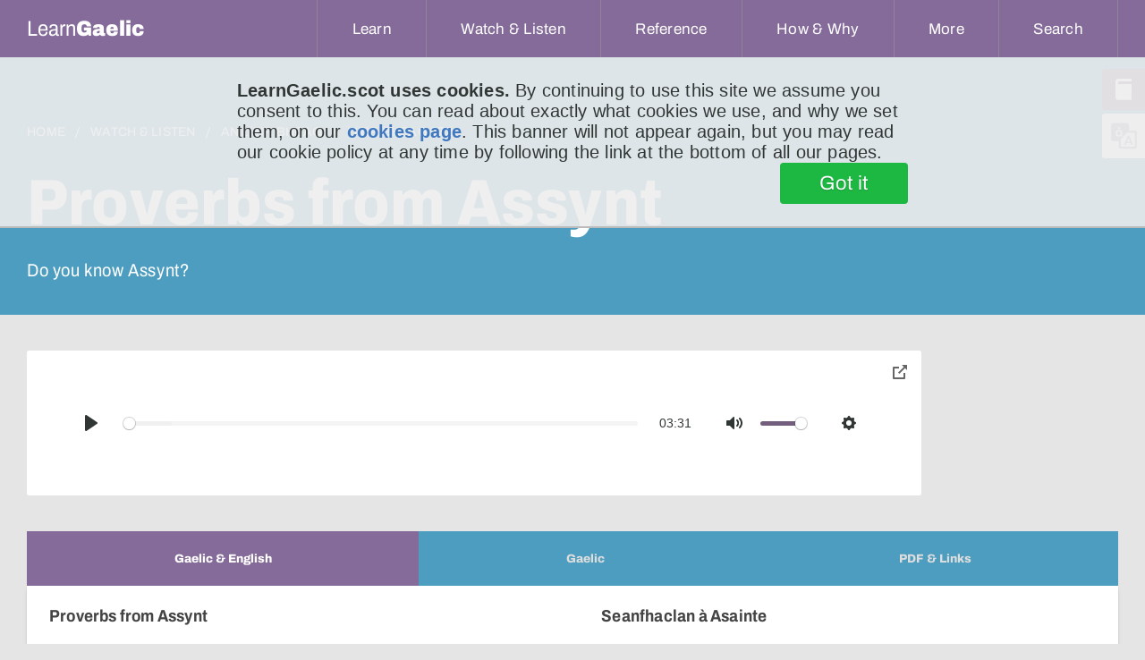

--- FILE ---
content_type: text/javascript
request_url: https://learngaelic.scot/js/polyfill.min.js
body_size: 14131
content:
/* Disable minification (remove `.min` from URL path) for more info */

(function(undefined) {function ArrayCreate(r){if(1/r==-Infinity&&(r=0),r>Math.pow(2,32)-1)throw new RangeError("Invalid array length");var n=[];return n.length=r,n}function Call(t,l){var n=arguments.length>2?arguments[2]:[];if(!1===IsCallable(t))throw new TypeError(Object.prototype.toString.call(t)+"is not a function.");return t.apply(l,n)}function Get(n,t){return n[t]}function HasProperty(n,r){return r in n}function IsArray(r){return"[object Array]"===Object.prototype.toString.call(r)}function IsCallable(n){return"function"==typeof n}function RequireObjectCoercible(e){if(null===e||e===undefined)throw TypeError();return e}function ToBoolean(o){return Boolean(o)}function ToInteger(n){var i=Number(n);return isNaN(i)?0:1/i===Infinity||1/i==-Infinity||i===Infinity||i===-Infinity?i:(i<0?-1:1)*Math.floor(Math.abs(i))}function ToLength(n){var t=ToInteger(n);return t<=0?0:Math.min(t,Math.pow(2,53)-1)}function ToObject(e){if(null===e||e===undefined)throw TypeError();return Object(e)}function GetV(t,e){return ToObject(t)[e]}function GetMethod(e,n){var r=GetV(e,n);if(null===r||r===undefined)return undefined;if(!1===IsCallable(r))throw new TypeError("Method not callable: "+n);return r}function Type(e){switch(typeof e){case"undefined":return"undefined";case"boolean":return"boolean";case"number":return"number";case"string":return"string";case"symbol":return"symbol";default:return null===e?"null":"Symbol"in this&&e instanceof this.Symbol?"symbol":"object"}}function GetPrototypeFromConstructor(t,o){var r=Get(t,"prototype");return"object"!==Type(r)&&(r=o),r}function IsConstructor(t){return"object"===Type(t)&&("function"==typeof t&&!!t.prototype)}function IsRegExp(e){if("object"!==Type(e))return!1;var t="Symbol"in this&&"match"in this.Symbol?Get(e,this.Symbol.match):undefined;if(t!==undefined)return ToBoolean(t);try{var n=e.lastIndex;return e.lastIndex=0,RegExp.prototype.exec.call(e),!0}catch(r){}finally{e.lastIndex=n}return!1}function OrdinaryToPrimitive(r,t){if("string"===t)var e=["toString","valueOf"];else e=["valueOf","toString"];for(var i=0;i<e.length;++i){var n=e[i],a=Get(r,n);if(IsCallable(a)){var o=Call(a,r);if("object"!==Type(o))return o}}throw new TypeError("Cannot convert to primitive.")}function ToPrimitive(e){var t=arguments.length>1?arguments[1]:undefined;if("object"===Type(e)){if(arguments.length<2)var i="default";else t===String?i="string":t===Number&&(i="number");var r="function"==typeof this.Symbol&&"symbol"==typeof this.Symbol.toPrimitive?GetMethod(e,this.Symbol.toPrimitive):undefined;if(r!==undefined){var n=Call(r,e,[i]);if("object"!==Type(n))return n;throw new TypeError("Cannot convert exotic object to primitive.")}return"default"===i&&(i="number"),OrdinaryToPrimitive(e,i)}return e}function ToString(t){switch(Type(t)){case"symbol":throw new TypeError("Cannot convert a Symbol value to a string");case"object":return ToString(ToPrimitive(t,"string"));default:return String(t)}}if (!("atob"in this
)) {!function(){function e(e){this.message=e}var t="undefined"!=typeof exports?exports:"undefined"!=typeof self?self:$.global,r="ABCDEFGHIJKLMNOPQRSTUVWXYZabcdefghijklmnopqrstuvwxyz0123456789+/=";e.prototype=new Error,e.prototype.name="InvalidCharacterError",t.btoa||(t.btoa=function(t){for(var o,n,a=String(t),i=0,f=r,c="";a.charAt(0|i)||(f="=",i%1);c+=f.charAt(63&o>>8-i%1*8)){if((n=a.charCodeAt(i+=.75))>255)throw new e("'btoa' failed: The string to be encoded contains characters outside of the Latin1 range.");o=o<<8|n}return c}),t.atob||(t.atob=function(t){var o=String(t).replace(/[=]+$/,"");if(o.length%4==1)throw new e("'atob' failed: The string to be decoded is not correctly encoded.");for(var n,a,i=0,f=0,c="";a=o.charAt(f++);~a&&(n=i%4?64*n+a:a,i++%4)?c+=String.fromCharCode(255&n>>(-2*i&6)):0)a=r.indexOf(a);return c})}();}if (!("document"in this
)) {"undefined"==typeof WorkerGlobalScope&&"function"!=typeof importScripts&&(this.HTMLDocument?this.Document=this.HTMLDocument:(this.Document=this.HTMLDocument=document.constructor=new Function("return function Document() {}")(),this.Document.prototype=document));}if (!("DocumentFragment"in this&&this.DocumentFragment===document.createDocumentFragment().constructor
)) {this.DocumentFragment=document.createDocumentFragment().constructor;}if (!("Element"in this&&"HTMLElement"in this
)) {!function(){function e(){return a--||clearTimeout(t),!(!document.body||document.body.prototype||!/(complete|interactive)/.test(document.readyState))&&(m(document,!0),t&&document.body.prototype&&clearTimeout(t),!!document.body.prototype)}if(window.Element&&!window.HTMLElement)return void(window.HTMLElement=window.Element);window.Element=window.HTMLElement=new Function("return function Element() {}")();var t,n=document.appendChild(document.createElement("body")),o=n.appendChild(document.createElement("iframe")),r=o.contentWindow.document,c=Element.prototype=r.appendChild(r.createElement("*")),d={},m=function(e,t){var n,o,r,c=e.childNodes||[],u=-1;if(1===e.nodeType&&e.constructor!==Element){e.constructor=Element;for(n in d)o=d[n],e[n]=o}for(;r=t&&c[++u];)m(r,t);return e},u=document.getElementsByTagName("*"),i=document.createElement,a=100;c.attachEvent("onpropertychange",function(e){for(var t,n=e.propertyName,o=!d.hasOwnProperty(n),r=c[n],m=d[n],i=-1;t=u[++i];)1===t.nodeType&&(o||t[n]===m)&&(t[n]=r);d[n]=r}),c.constructor=Element,c.hasAttribute||(c.hasAttribute=function l(e){return null!==this.getAttribute(e)}),e()||(document.onreadystatechange=e,t=setInterval(e,25)),document.createElement=function p(e){var t=i(String(e).toLowerCase());return m(t)},document.removeChild(n)}();}var _mutation=function(){function e(e){return"function"==typeof Node?e instanceof Node:e&&"object"==typeof e&&e.nodeName&&e.nodeType>=1&&e.nodeType<=12}return function n(t){if(1===t.length)return e(t[0])?t[0]:document.createTextNode(t[0]+"");for(var o=document.createDocumentFragment(),r=0;r<t.length;r++)o.appendChild(e(t[r])?t[r]:document.createTextNode(t[r]+""));return o}}();if (!("DocumentFragment"in this&&"append"in DocumentFragment.prototype
)) {DocumentFragment.prototype.append=function t(){this.appendChild(_mutation(arguments))};}if (!("defineProperty"in Object&&function(){try{var e={}
return Object.defineProperty(e,"test",{value:42}),!0}catch(t){return!1}}()
)) {!function(e){var t=Object.prototype.hasOwnProperty("__defineGetter__"),r="A property cannot both have accessors and be writable or have a value";Object.defineProperty=function n(o,i,c){if(e&&(o===window||o===document||o===Element.prototype||o instanceof Element))return e(o,i,c);if(null===o||!(o instanceof Object||"object"==typeof o))throw new TypeError("Object.defineProperty called on non-object");if(!(c instanceof Object))throw new TypeError("Property description must be an object");var a=String(i),f="value"in c||"writable"in c,p="get"in c&&typeof c.get,s="set"in c&&typeof c.set;if(p){if("function"!==p)throw new TypeError("Getter must be a function");if(!t)throw new TypeError("Getters & setters cannot be defined on this javascript engine");if(f)throw new TypeError(r);Object.__defineGetter__.call(o,a,c.get)}else o[a]=c.value;if(s){if("function"!==s)throw new TypeError("Setter must be a function");if(!t)throw new TypeError("Getters & setters cannot be defined on this javascript engine");if(f)throw new TypeError(r);Object.__defineSetter__.call(o,a,c.set)}return"value"in c&&(o[a]=c.value),o}}(Object.defineProperty);}function CreateDataProperty(e,r,t){var a={value:t,writable:!0,enumerable:!0,configurable:!0};try{return Object.defineProperty(e,r,a),!0}catch(n){return!1}}function CreateDataPropertyOrThrow(t,r,o){var e=CreateDataProperty(t,r,o);if(!e)throw new TypeError("Cannot assign value `"+Object.prototype.toString.call(o)+"` to property `"+Object.prototype.toString.call(r)+"` on object `"+Object.prototype.toString.call(t)+"`");return e}function CreateMethodProperty(e,r,t){var a={value:t,writable:!0,enumerable:!1,configurable:!0};Object.defineProperty(e,r,a)}if (!("isArray"in Array
)) {CreateMethodProperty(Array,"isArray",function r(e){return IsArray(e)});}if (!("forEach"in Array.prototype
)) {CreateMethodProperty(Array.prototype,"forEach",function r(t){var e=ToObject(this),n=e instanceof String?e.split(""):e,o=ToLength(Get(e,"length"));if(!1===IsCallable(t))throw new TypeError(t+" is not a function");for(var a=arguments.length>1?arguments[1]:undefined,i=0;i<o;){var f=ToString(i);if(HasProperty(n,f)){var l=Get(n,f);Call(t,a,[l,i,e])}i+=1}return undefined});}if (!("bind"in Function.prototype
)) {CreateMethodProperty(Function.prototype,"bind",function t(n){var r=Array,o=Object,e=r.prototype,l=function g(){},p=e.slice,a=e.concat,i=e.push,c=Math.max,u=this;if(!IsCallable(u))throw new TypeError("Function.prototype.bind called on incompatible "+u);for(var y,h=p.call(arguments,1),s=function(){if(this instanceof y){var t=u.apply(this,a.call(h,p.call(arguments)));return o(t)===t?t:this}return u.apply(n,a.call(h,p.call(arguments)))},f=c(0,u.length-h.length),b=[],d=0;d<f;d++)i.call(b,"$"+d);return y=Function("binder","return function ("+b.join(",")+"){ return binder.apply(this, arguments); }")(s),u.prototype&&(l.prototype=u.prototype,y.prototype=new l,l.prototype=null),y});}if (!("trunc"in Math
)) {CreateMethodProperty(Math,"trunc",function t(r){return r<0?Math.ceil(r):Math.floor(r)});}if (!("isNaN"in Number
)) {!function(){var e=this;CreateMethodProperty(Number,"isNaN",function r(t){return"number"===Type(t)&&!!e.isNaN(t)})}();}if (!("freeze"in Object
)) {CreateMethodProperty(Object,"freeze",function e(r){return r});}if (!("getOwnPropertyDescriptor"in Object&&"function"==typeof Object.getOwnPropertyDescriptor&&function(){try{var t={}
return t.test=0,0===Object.getOwnPropertyDescriptor(t,"test").value}catch(e){return!1}}()
)) {!function(){function e(e){try{return e.sentinel=0,0===Object.getOwnPropertyDescriptor(e,"sentinel").value}catch(t){}}var t,r,o,n=Function.prototype.call,c=Object.prototype,i=n.bind(c.hasOwnProperty);if((o=i(c,"__defineGetter__"))&&(t=n.bind(c.__lookupGetter__),r=n.bind(c.__lookupSetter__)),Object.defineProperty){var p=e({});if(!("undefined"==typeof document||e(document.createElement("div")))||!p)var _=Object.getOwnPropertyDescriptor}if(!Object.getOwnPropertyDescriptor||_){CreateMethodProperty(Object,"getOwnPropertyDescriptor",function a(e,n){if("object"!=typeof e&&"function"!=typeof e||null===e)throw new TypeError("Object.getOwnPropertyDescriptor called on a non-object: "+e);if(_)try{return _.call(Object,e,n)}catch(l){}if(i(e,n)){var p={enumerable:!0,configurable:!0};if(o){var a=e.__proto__;e.__proto__=c;var f=t(e,n),u=r(e,n);if(e.__proto__=a,f||u)return f&&(p.get=f),u&&(p.set=u),p}return p.value=e[n],p.writable=!0,p}})}}();}if (!("getOwnPropertyNames"in Object
)) {var toString={}.toString,split="".split;CreateMethodProperty(Object,"getOwnPropertyNames",function t(e){var r,o=[],n=["length","name","arguments","caller","prototype","observe","unobserve"];if(void 0===e||null===e)throw new TypeError("Cannot convert undefined or null to object");e="[object String]"==toString.call(e)?split.call(e,""):Object(e);for(r in e)Object.prototype.hasOwnProperty.call(e,r)&&o.push(r);for(var l=0,a=n.length;l<a;l++)n[l]in e&&o.push(n[l]);return o});}if (!("getPrototypeOf"in Object
)) {CreateMethodProperty(Object,"getPrototypeOf",function t(o){if(o!==Object(o))throw new TypeError("Object.getPrototypeOf called on non-object");var e=o.__proto__;return e||null===e?e:"function"==typeof o.constructor&&o instanceof o.constructor?o.constructor.prototype:o instanceof Object?Object.prototype:null});}if (!("keys"in Object&&function(){return 2===Object.keys(arguments).length}(1,2)&&function(){try{return Object.keys(""),!0}catch(t){return!1}}()
)) {CreateMethodProperty(Object,"keys",function(){"use strict";function t(t){var e=r.call(t),n="[object Arguments]"===e;return n||(n="[object Array]"!==e&&null!==t&&"object"==typeof t&&"number"==typeof t.length&&t.length>=0&&"[object Function]"===r.call(t.callee)),n}var e=Object.prototype.hasOwnProperty,r=Object.prototype.toString,n=Object.prototype.propertyIsEnumerable,o=!n.call({toString:null},"toString"),l=n.call(function(){},"prototype"),c=["toString","toLocaleString","valueOf","hasOwnProperty","isPrototypeOf","propertyIsEnumerable","constructor"],i=function(t){var e=t.constructor;return e&&e.prototype===t},u={$console:!0,$external:!0,$frame:!0,$frameElement:!0,$frames:!0,$innerHeight:!0,$innerWidth:!0,$outerHeight:!0,$outerWidth:!0,$pageXOffset:!0,$pageYOffset:!0,$parent:!0,$scrollLeft:!0,$scrollTop:!0,$scrollX:!0,$scrollY:!0,$self:!0,$webkitIndexedDB:!0,$webkitStorageInfo:!0,$window:!0},a=function(){if("undefined"==typeof window)return!1;for(var t in window)try{if(!u["$"+t]&&e.call(window,t)&&null!==window[t]&&"object"==typeof window[t])try{i(window[t])}catch(r){return!0}}catch(r){return!0}return!1}(),f=function(t){if("undefined"==typeof window||!a)return i(t);try{return i(t)}catch(e){return!1}};return function p(n){var i="[object Function]"===r.call(n),u=t(n),a="[object String]"===r.call(n),p=[];if(n===undefined||null===n)throw new TypeError("Cannot convert undefined or null to object");var s=l&&i;if(a&&n.length>0&&!e.call(n,0))for(var y=0;y<n.length;++y)p.push(String(y));if(u&&n.length>0)for(var g=0;g<n.length;++g)p.push(String(g));else for(var h in n)s&&"prototype"===h||!e.call(n,h)||p.push(String(h));if(o)for(var w=f(n),d=0;d<c.length;++d)w&&"constructor"===c[d]||!e.call(n,c[d])||p.push(c[d]);return p}}());}if (!("assign"in Object
)) {CreateMethodProperty(Object,"assign",function e(r,t){var n=ToObject(r);if(1===arguments.length)return n;var a,o,c,l,p=Array.prototype.slice.call(arguments,1);for(a=0;a<p.length;a++){var b=p[a];for(b===undefined||null===b?c=[]:(l=ToObject(b),c=Object.keys(l)),o=0;o<c.length;o++){var i,u=c[o];try{var y=Object.getOwnPropertyDescriptor(l,u);i=y!==undefined&&!0===y.enumerable}catch(O){i=Object.prototype.propertyIsEnumerable.call(l,u)}if(i){var f=Get(l,u);n[u]=f}}}return n});}if (!("defineProperties"in Object
)) {CreateMethodProperty(Object,"defineProperties",function e(r,t){if("object"!==Type(r))throw new TypeError("Object.defineProperties called on non-object");for(var o=ToObject(t),n=Object.keys(o),c=[],i=0;i<n.length;i++){var b=n[i],f=Object.getOwnPropertyDescriptor(o,b);if(f!==undefined&&f.enumerable){var p=Get(o,b),a=p;c.push([b,a])}}for(var i=0;i<c.length;i++){var j=c[i][0],a=c[i][1];Object.defineProperty(r,j,a)}return r});}if (!("create"in Object
)) {CreateMethodProperty(Object,"create",function e(t,r){if("object"!==Type(t)&&"null"!==Type(t))throw new TypeError("Object prototype may only be an Object or null");var o=new Function("e","function Object() {}Object.prototype=e;return new Object")(t);return o.constructor.prototype=t,1 in arguments?Object.defineProperties(o,r):o});}function OrdinaryCreateFromConstructor(r,e){var t=arguments[2]||{},o=GetPrototypeFromConstructor(r,e),a=Object.create(o);for(var n in t)Object.prototype.hasOwnProperty.call(t,n)&&Object.defineProperty(a,n,{configurable:!0,enumerable:!1,writable:!0,value:t[n]});return a}function Construct(r){var t=arguments.length>2?arguments[2]:r,o=arguments.length>1?arguments[1]:[];if(!IsConstructor(r))throw new TypeError("F must be a constructor.");if(!IsConstructor(t))throw new TypeError("newTarget must be a constructor.");if(t===r)return new(Function.prototype.bind.apply(r,[null].concat(o)));var n=OrdinaryCreateFromConstructor(t,Object.prototype);return Call(r,n,o)}function ArraySpeciesCreate(r,e){if(1/e==-Infinity&&(e=0),!1===IsArray(r))return ArrayCreate(e);var t=Get(r,"constructor");if("object"===Type(t)&&null===(t="Symbol"in this&&"species"in this.Symbol?Get(t,this.Symbol.species):undefined)&&(t=undefined),t===undefined)return ArrayCreate(e);if(!IsConstructor(t))throw new TypeError("C must be a constructor");return Construct(t,[e])}if (!("filter"in Array.prototype
)) {CreateMethodProperty(Array.prototype,"filter",function r(e){var t=ToObject(this),o=ToLength(Get(t,"length"));if(!1===IsCallable(e))throw new TypeError(e+" is not a function");for(var a=arguments.length>1?arguments[1]:undefined,n=ArraySpeciesCreate(t,0),i=0,l=0;i<o;){var f=ToString(i);if(HasProperty(t,f)){var h=Get(t,f);ToBoolean(Call(e,a,[h,i,t]))&&(CreateDataPropertyOrThrow(n,ToString(l),h),l+=1)}i+=1}return n});}if (!("map"in Array.prototype
)) {CreateMethodProperty(Array.prototype,"map",function r(e){var t=ToObject(this),a=ToLength(Get(t,"length"));if(!1===IsCallable(e))throw new TypeError(e+" is not a function");for(var o=arguments.length>1?arguments[1]:undefined,n=ArraySpeciesCreate(t,a),i=0;i<a;){var p=ToString(i);if(HasProperty(t,p)){var h=Get(t,p),l=Call(e,o,[h,i,t]);CreateDataPropertyOrThrow(n,p,l)}i+=1}return n});}!function(){if(!Object.setPrototypeOf){var t,e,o=Object.getOwnPropertyNames,r=Object.getOwnPropertyDescriptor,n=Object.create,c=Object.defineProperty,_=Object.getPrototypeOf,f=Object.prototype,p=function(t,e){return o(e).forEach(function(o){c(t,o,r(e,o))}),t},O=function i(t,e){return p(n(e),t)};try{t=r(f,"__proto__").set,t.call({},null),e=function a(e,o){return t.call(e,o),e}}catch(u){t={__proto__:null},t instanceof Object?e=O:(t.__proto__=f,e=t instanceof Object?function o(t,e){return t.__proto__=e,t}:function r(t,e){return _(t)?(t.__proto__=e,t):O(t,e)})}CreateMethodProperty(Object,"setPrototypeOf",e)}}();if (!("values"in Object
)) {!function(){var t={}.toString,e="".split;CreateMethodProperty(Object,"values",function r(n){var c="[object String]"==t.call(n)?e.call(n,""):ToObject(n);return Object.keys(c).map(function(t){return c[t]})})}();}if (!("Promise"in this
)) {!function(n){function t(r){if(e[r])return e[r].exports;var o=e[r]={i:r,l:!1,exports:{}};return n[r].call(o.exports,o,o.exports,t),o.l=!0,o.exports}var e={};t.m=n,t.c=e,t.i=function(n){return n},t.d=function(n,e,r){t.o(n,e)||Object.defineProperty(n,e,{configurable:!1,enumerable:!0,get:r})},t.n=function(n){var e=n&&n.__esModule?function(){return n["default"]}:function(){return n};return t.d(e,"a",e),e},t.o=function(n,t){return Object.prototype.hasOwnProperty.call(n,t)},t.p="",t(t.s=100)}({100:function(n,t,e){(function(n){var t=e(5);try{n.Promise=t,window.Promise=t}catch(r){}}).call(t,e(2))},2:function(n,t){var e;e=function(){return this}();try{e=e||Function("return this")()||(0,eval)("this")}catch(r){"object"==typeof window&&(e=window)}n.exports=e},5:function(n,t,e){(function(t){!function(){"use strict";function e(){return rn[q][B]||D}function r(n){return n&&"object"==typeof n}function o(n){return"function"==typeof n}function i(n,t){return n instanceof t}function u(n){return i(n,M)}function c(n,t,e){if(!t(n))throw h(e)}function f(){try{return R.apply(S,arguments)}catch(n){return nn.e=n,nn}}function s(n,t){return R=n,S=t,f}function a(n,t){function e(){for(var e=0;e<o;)t(r[e],r[e+1]),r[e++]=P,r[e++]=P;o=0,r.length>n&&(r.length=n)}var r=A(n),o=0;return function(n,t){r[o++]=n,r[o++]=t,2===o&&rn.nextTick(e)}}function l(n,t){var e,r,u,c,f=0;if(!n)throw h(Q);var a=n[rn[q][z]];if(o(a))r=a.call(n);else{if(!o(n.next)){if(i(n,A)){for(e=n.length;f<e;)t(n[f],f++);return f}throw h(Q)}r=n}for(;!(u=r.next()).done;)if((c=s(t)(u.value,f++))===nn)throw o(r[G])&&r[G](),c.e;return f}function h(n){return new TypeError(n)}function v(n){return(n?"":V)+(new M).stack}function _(n,t){var e="on"+n.toLowerCase(),r=O[e];H&&H.listeners(n).length?n===Z?H.emit(n,t._v,t):H.emit(n,t):r?r({reason:t._v,promise:t}):rn[n](t._v,t)}function p(n){return n&&n._s}function d(n){if(p(n))return new n(tn);var t,e,r;return t=new n(function(n,o){if(t)throw h();e=n,r=o}),c(e,o),c(r,o),t}function w(n,t){var e=!1;return function(r){e||(e=!0,L&&(n[N]=v(!0)),t===Y?k(n,r):x(n,t,r))}}function y(n,t,e,r){return o(e)&&(t._onFulfilled=e),o(r)&&(n[J]&&_(X,n),t._onRejected=r),L&&(t._p=n),n[n._c++]=t,n._s!==$&&on(n,t),t}function m(n){if(n._umark)return!0;n._umark=!0;for(var t,e=0,r=n._c;e<r;)if(t=n[e++],t._onRejected||m(t))return!0}function j(n,t){function e(n){return r.push(n.replace(/^\s+|\s+$/g,""))}var r=[];return L&&(t[N]&&e(t[N]),function o(n){n&&K in n&&(o(n._next),e(n[K]+""),o(n._p))}(t)),(n&&n.stack?n.stack:n)+("\n"+r.join("\n")).replace(en,"")}function g(n,t){return n(t)}function x(n,t,e){var r=0,o=n._c;if(n._s===$)for(n._s=t,n._v=e,t===U&&(L&&u(e)&&(e.longStack=j(e,n)),un(n));r<o;)on(n,n[r++]);return n}function k(n,t){if(t===n&&t)return x(n,U,h(W)),n;if(t!==C&&(o(t)||r(t))){var e=s(b)(t);if(e===nn)return x(n,U,e.e),n;o(e)?(L&&p(t)&&(n._next=t),p(t)?T(n,t,e):rn.nextTick(function(){T(n,t,e)})):x(n,Y,t)}else x(n,Y,t);return n}function b(n){return n.then}function T(n,t,e){var r=s(e,t)(function(e){t&&(t=C,k(n,e))},function(e){t&&(t=C,x(n,U,e))});r===nn&&t&&(x(n,U,r.e),t=C)}var P,R,S,C=null,F="object"==typeof self,O=F?self:t,E=O.Promise,H=O.process,I=O.console,L=!1,A=Array,M=Error,U=1,Y=2,$=3,q="Symbol",z="iterator",B="species",D=q+"("+B+")",G="return",J="_uh",K="_pt",N="_st",Q="Invalid argument",V="\nFrom previous ",W="Chaining cycle detected for promise",X="rejectionHandled",Z="unhandledRejection",nn={e:C},tn=function(){},en=/^.+\/node_modules\/yaku\/.+\n?/gm,rn=function(n){var t,e=this;if(!r(e)||e._s!==P)throw h("Invalid this");if(e._s=$,L&&(e[K]=v()),n!==tn){if(!o(n))throw h(Q);(t=s(n)(w(e,Y),w(e,U)))===nn&&x(e,U,t.e)}};rn["default"]=rn,function(n,t){for(var e in t)n[e]=t[e]}(rn.prototype,{then:function(n,t){if(this._s===undefined)throw h();return y(this,d(rn.speciesConstructor(this,rn)),n,t)},"catch":function(n){return this.then(P,n)},"finally":function(n){return this.then(function(t){return rn.resolve(n()).then(function(){return t})},function(t){return rn.resolve(n()).then(function(){throw t})})},_c:0,_p:C}),rn.resolve=function(n){return p(n)?n:k(d(this),n)},rn.reject=function(n){return x(d(this),U,n)},rn.race=function(n){var t=this,e=d(t),r=function(n){x(e,Y,n)},o=function(n){x(e,U,n)},i=s(l)(n,function(n){t.resolve(n).then(r,o)});return i===nn?t.reject(i.e):e},rn.all=function(n){function t(n){x(o,U,n)}var e,r=this,o=d(r),i=[];return(e=s(l)(n,function(n,u){r.resolve(n).then(function(n){i[u]=n,--e||x(o,Y,i)},t)}))===nn?r.reject(e.e):(e||x(o,Y,[]),o)},rn.Symbol=O[q]||{},s(function(){Object.defineProperty(rn,e(),{get:function(){return this}})})(),rn.speciesConstructor=function(n,t){var r=n.constructor;return r?r[e()]||t:t},rn.unhandledRejection=function(n,t){I&&I.error("Uncaught (in promise)",L?t.longStack:j(n,t))},rn.rejectionHandled=tn,rn.enableLongStackTrace=function(){L=!0},rn.nextTick=F?function(n){E?new E(function(n){n()}).then(n):setTimeout(n)}:H.nextTick,rn._s=1;var on=a(999,function(n,t){var e,r;return(r=n._s!==U?t._onFulfilled:t._onRejected)===P?void x(t,n._s,n._v):(e=s(g)(r,n._v))===nn?void x(t,U,e.e):void k(t,e)}),un=a(9,function(n){m(n)||(n[J]=1,_(Z,n))});try{n.exports=rn}catch(cn){O.Yaku=rn}}()}).call(t,e(2))}});}if (!("includes"in String.prototype
)) {CreateMethodProperty(String.prototype,"includes",function e(t){"use strict";var r=arguments.length>1?arguments[1]:undefined,n=RequireObjectCoercible(this),i=ToString(n);if(IsRegExp(t))throw new TypeError("First argument to String.prototype.includes must not be a regular expression");var o=ToString(t),g=ToInteger(r),a=i.length,p=Math.min(Math.max(g,0),a);return-1!==String.prototype.indexOf.call(i,o,p)});}if (!("Symbol"in this&&0===this.Symbol.length
)) {!function(t,r,n){"use strict";var e,o=0,u=""+Math.random(),l="__symbol:",c=l.length,a="__symbol@@"+u,i="defineProperty",f="defineProperties",s="getOwnPropertyNames",v="getOwnPropertyDescriptor",b="propertyIsEnumerable",h=t.prototype,y=h.hasOwnProperty,m=h[b],p=h.toString,g=Array.prototype.concat,w=t.getOwnPropertyNames?t.getOwnPropertyNames(window):[],d=t[s],S=function L(t){if("[object Window]"===p.call(t))try{return d(t)}catch(r){return g.call([],w)}return d(t)},P=t[v],j=t.create,O=t.keys,E=t.freeze||t,N=t[i],_=t[f],k=P(t,s),T=function(t,r,n){if(!y.call(t,a))try{N(t,a,{enumerable:!1,configurable:!1,writable:!1,value:{}})}catch(e){t[a]={}}t[a]["@@"+r]=n},z=function(t,r){var n=j(t);return S(r).forEach(function(t){M.call(r,t)&&G(n,t,r[t])}),n},A=function(t){var r=j(t);return r.enumerable=!1,r},D=function Q(){},F=function(t){return t!=a&&!y.call(x,t)},I=function(t){return t!=a&&y.call(x,t)},M=function R(t){var r=""+t;return I(r)?y.call(this,r)&&this[a]["@@"+r]:m.call(this,t)},W=function(r){var n={enumerable:!1,configurable:!0,get:D,set:function(t){e(this,r,{enumerable:!1,configurable:!0,writable:!0,value:t}),T(this,r,!0)}};try{N(h,r,n)}catch(o){h[r]=n.value}return E(x[r]=N(t(r),"constructor",B))},q=function U(){var t=arguments[0];if(this instanceof U)throw new TypeError("Symbol is not a constructor");return W(l.concat(t||"",u,++o))},x=j(null),B={value:q},C=function(t){return x[t]},G=function V(t,r,n){var o=""+r;return I(o)?(e(t,o,n.enumerable?A(n):n),T(t,o,!!n.enumerable)):N(t,r,n),t},H=function(t){return function(r){return y.call(t,a)&&y.call(t[a],"@@"+r)}},J=function X(t){return S(t).filter(t===h?H(t):I).map(C)};k.value=G,N(t,i,k),k.value=J,N(t,"getOwnPropertySymbols",k),k.value=function Y(t){return S(t).filter(F)},N(t,s,k),k.value=function Z(t,r){var n=J(r);return n.length?O(r).concat(n).forEach(function(n){M.call(r,n)&&G(t,n,r[n])}):_(t,r),t},N(t,f,k),k.value=M,N(h,b,k),k.value=q,N(n,"Symbol",k),k.value=function(t){var r=l.concat(l,t,u);return r in h?x[r]:W(r)},N(q,"for",k),k.value=function(t){if(F(t))throw new TypeError(t+" is not a symbol");return y.call(x,t)?t.slice(2*c,-u.length):void 0},N(q,"keyFor",k),k.value=function $(t,r){var n=P(t,r);return n&&I(r)&&(n.enumerable=M.call(t,r)),n},N(t,v,k),k.value=function(t,r){return 1===arguments.length||void 0===r?j(t):z(t,r)},N(t,"create",k);var K=null===function(){return this}.call(null);k.value=K?function(){var t=p.call(this);return"[object String]"===t&&I(this)?"[object Symbol]":t}:function(){if(this===window)return"[object Null]";var t=p.call(this);return"[object String]"===t&&I(this)?"[object Symbol]":t},N(h,"toString",k),e=function(t,r,n){var e=P(h,r);delete h[r],N(t,r,n),t!==h&&N(h,r,e)}}(Object,0,this);}if (!("Symbol"in this&&"iterator"in this.Symbol
)) {Object.defineProperty(Symbol,"iterator",{value:Symbol("iterator")});}if (!("Symbol"in this&&"toStringTag"in this.Symbol
)) {Object.defineProperty(Symbol,"toStringTag",{value:Symbol("toStringTag")});}var Iterator=function(){var e=function(){return this.length=0,this},t=function(e){if("function"!=typeof e)throw new TypeError(e+" is not a function");return e},_=function(e,n){if(!(this instanceof _))return new _(e,n);Object.defineProperties(this,{__list__:{writable:!0,value:e},__context__:{writable:!0,value:n},__nextIndex__:{writable:!0,value:0}}),n&&(t(n.on),n.on("_add",this._onAdd.bind(this)),n.on("_delete",this._onDelete.bind(this)),n.on("_clear",this._onClear.bind(this)))};return Object.defineProperties(_.prototype,Object.assign({constructor:{value:_,configurable:!0,enumerable:!1,writable:!0},_next:{value:function(){var e;if(this.__list__)return this.__redo__&&(e=this.__redo__.shift())!==undefined?e:this.__nextIndex__<this.__list__.length?this.__nextIndex__++:void this._unBind()},configurable:!0,enumerable:!1,writable:!0},next:{value:function(){return this._createResult(this._next())},configurable:!0,enumerable:!1,writable:!0},_createResult:{value:function(e){return e===undefined?{done:!0,value:undefined}:{done:!1,value:this._resolve(e)}},configurable:!0,enumerable:!1,writable:!0},_resolve:{value:function(e){return this.__list__[e]},configurable:!0,enumerable:!1,writable:!0},_unBind:{value:function(){this.__list__=null,delete this.__redo__,this.__context__&&(this.__context__.off("_add",this._onAdd.bind(this)),this.__context__.off("_delete",this._onDelete.bind(this)),this.__context__.off("_clear",this._onClear.bind(this)),this.__context__=null)},configurable:!0,enumerable:!1,writable:!0},toString:{value:function(){return"[object Iterator]"},configurable:!0,enumerable:!1,writable:!0}},{_onAdd:{value:function(e){if(!(e>=this.__nextIndex__)){if(++this.__nextIndex__,!this.__redo__)return void Object.defineProperty(this,"__redo__",{value:[e],configurable:!0,enumerable:!1,writable:!1});this.__redo__.forEach(function(t,_){t>=e&&(this.__redo__[_]=++t)},this),this.__redo__.push(e)}},configurable:!0,enumerable:!1,writable:!0},_onDelete:{value:function(e){var t;e>=this.__nextIndex__||(--this.__nextIndex__,this.__redo__&&(t=this.__redo__.indexOf(e),-1!==t&&this.__redo__.splice(t,1),this.__redo__.forEach(function(t,_){t>e&&(this.__redo__[_]=--t)},this)))},configurable:!0,enumerable:!1,writable:!0},_onClear:{value:function(){this.__redo__&&e.call(this.__redo__),this.__nextIndex__=0},configurable:!0,enumerable:!1,writable:!0}})),Object.defineProperty(_.prototype,Symbol.iterator,{value:function(){return this},configurable:!0,enumerable:!1,writable:!0}),Object.defineProperty(_.prototype,Symbol.toStringTag,{value:"Iterator",configurable:!1,enumerable:!1,writable:!0}),_}();var ArrayIterator=function(){var e=function(t,r){if(!(this instanceof e))return new e(t,r);Iterator.call(this,t),r=r?String.prototype.includes.call(r,"key+value")?"key+value":String.prototype.includes.call(r,"key")?"key":"value":"value",Object.defineProperty(this,"__kind__",{value:r,configurable:!1,enumerable:!1,writable:!1})};return Object.setPrototypeOf&&Object.setPrototypeOf(e,Iterator.prototype),e.prototype=Object.create(Iterator.prototype,{constructor:{value:e,configurable:!0,enumerable:!1,writable:!0},_resolve:{value:function(e){return"value"===this.__kind__?this.__list__[e]:"key+value"===this.__kind__?[e,this.__list__[e]]:e},configurable:!0,enumerable:!1,writable:!0},toString:{value:function(){return"[object Array Iterator]"},configurable:!0,enumerable:!1,writable:!0}}),e}();if (!("values"in Array.prototype
)) {"Symbol"in this&&"iterator"in Symbol&&"function"==typeof Array.prototype[Symbol.iterator]?CreateMethodProperty(Array.prototype,"values",Array.prototype[Symbol.iterator]):CreateMethodProperty(Array.prototype,"values",function r(){var r=ToObject(this);return new ArrayIterator(r,"value")});}if (!((function(e){"use strict"
try{var a=new e.URL("http://example.com")
if("href"in a&&"searchParams"in a){var r=new URL("http://example.com")
if(r.search="a=1&b=2","http://example.com/?a=1&b=2"===r.href&&(r.search="","http://example.com/"===r.href)){var t=new e.URLSearchParams("a=1"),h=new e.URLSearchParams(t)
if("a=1"===String(h))return!0}}return!1}catch(c){return!1}})(this)
)) {!function(e){"use strict";function t(t){return!!t&&("Symbol"in e&&"iterator"in e.Symbol&&"function"==typeof t[Symbol.iterator]||!!Array.isArray(t))}function n(e){return"from"in Array?Array.from(e):Array.prototype.slice.call(e)}!function(){function r(e){var t="",n=!0;return e.forEach(function(e){var r=encodeURIComponent(e.name),a=encodeURIComponent(e.value);n||(t+="&"),t+=r+"="+a,n=!1}),t.replace(/%20/g,"+")}function a(e,t){var n=e.split("&");t&&-1===n[0].indexOf("=")&&(n[0]="="+n[0]);var r=[];n.forEach(function(e){if(0!==e.length){var t=e.indexOf("=");if(-1!==t)var n=e.substring(0,t),a=e.substring(t+1);else n=e,a="";n=n.replace(/\+/g," "),a=a.replace(/\+/g," "),r.push({name:n,value:a})}});var a=[];return r.forEach(function(e){a.push({name:decodeURIComponent(e.name),value:decodeURIComponent(e.value)})}),a}function i(e){if(c)return new s(e);var t=document.createElement("a");return t.href=e,t}function o(e){var i=this;this._list=[],e===undefined||null===e||(e instanceof o?this._list=a(String(e)):"object"==typeof e&&t(e)?n(e).forEach(function(e){if(!t(e))throw TypeError();var r=n(e);if(2!==r.length)throw TypeError();i._list.push({name:String(r[0]),value:String(r[1])})}):"object"==typeof e&&e?Object.keys(e).forEach(function(t){i._list.push({name:String(t),value:String(e[t])})}):(e=String(e),"?"===e.substring(0,1)&&(e=e.substring(1)),this._list=a(e))),this._url_object=null,this._setList=function(e){u||(i._list=e)};var u=!1;this._update_steps=function(){u||(u=!0,i._url_object&&("about:"===i._url_object.protocol&&-1!==i._url_object.pathname.indexOf("?")&&(i._url_object.pathname=i._url_object.pathname.split("?")[0]),i._url_object.search=r(i._list),u=!1))}}function u(e,t){var n=0;this.next=function(){if(n>=e.length)return{done:!0,value:undefined};var r=e[n++];return{done:!1,value:"key"===t?r.name:"value"===t?r.value:[r.name,r.value]}}}function l(t,n){function r(){var e=l.href.replace(/#$|\?$|\?(?=#)/g,"");l.href!==e&&(l.href=e)}function u(){m._setList(l.search?a(l.search.substring(1)):[]),m._update_steps()}if(!(this instanceof e.URL))throw new TypeError("Failed to construct 'URL': Please use the 'new' operator.");n&&(t=function(){if(c)return new s(t,n).href;var e;try{var r;if("[object OperaMini]"===Object.prototype.toString.call(window.operamini)?(e=document.createElement("iframe"),e.style.display="none",document.documentElement.appendChild(e),r=e.contentWindow.document):document.implementation&&document.implementation.createHTMLDocument?r=document.implementation.createHTMLDocument(""):document.implementation&&document.implementation.createDocument?(r=document.implementation.createDocument("http://www.w3.org/1999/xhtml","html",null),r.documentElement.appendChild(r.createElement("head")),r.documentElement.appendChild(r.createElement("body"))):window.ActiveXObject&&(r=new window.ActiveXObject("htmlfile"),r.write("<head></head><body></body>"),r.close()),!r)throw Error("base not supported");var a=r.createElement("base");a.href=n,r.getElementsByTagName("head")[0].appendChild(a);var i=r.createElement("a");return i.href=t,i.href}finally{e&&e.parentNode.removeChild(e)}}());var l=i(t||""),f=function(){if(!("defineProperties"in Object))return!1;try{var e={};return Object.defineProperties(e,{prop:{get:function(){return!0}}}),e.prop}catch(t){return!1}}(),h=f?this:document.createElement("a"),m=new o(l.search?l.search.substring(1):null);return m._url_object=h,Object.defineProperties(h,{href:{get:function(){return l.href},set:function(e){l.href=e,r(),u()},enumerable:!0,configurable:!0},origin:{get:function(){return"origin"in l?l.origin:this.protocol+"//"+this.host},enumerable:!0,configurable:!0},protocol:{get:function(){return l.protocol},set:function(e){l.protocol=e},enumerable:!0,configurable:!0},username:{get:function(){return l.username},set:function(e){l.username=e},enumerable:!0,configurable:!0},password:{get:function(){return l.password},set:function(e){l.password=e},enumerable:!0,configurable:!0},host:{get:function(){var e={"http:":/:80$/,"https:":/:443$/,"ftp:":/:21$/}[l.protocol];return e?l.host.replace(e,""):l.host},set:function(e){l.host=e},enumerable:!0,configurable:!0},hostname:{get:function(){return l.hostname},set:function(e){l.hostname=e},enumerable:!0,configurable:!0},port:{get:function(){return l.port},set:function(e){l.port=e},enumerable:!0,configurable:!0},pathname:{get:function(){return"/"!==l.pathname.charAt(0)?"/"+l.pathname:l.pathname},set:function(e){l.pathname=e},enumerable:!0,configurable:!0},search:{get:function(){return l.search},set:function(e){l.search!==e&&(l.search=e,r(),u())},enumerable:!0,configurable:!0},searchParams:{get:function(){return m},enumerable:!0,configurable:!0},hash:{get:function(){return l.hash},set:function(e){l.hash=e,r()},enumerable:!0,configurable:!0},toString:{value:function(){return l.toString()},enumerable:!1,configurable:!0},valueOf:{value:function(){return l.valueOf()},enumerable:!1,configurable:!0}}),h}var c,s=e.URL;try{if(s){if("searchParams"in(c=new e.URL("http://example.com"))){var f=new l("http://example.com");if(f.search="a=1&b=2","http://example.com/?a=1&b=2"===f.href&&(f.search="","http://example.com/"===f.href))return}"href"in c||(c=undefined),c=undefined}}catch(m){}if(Object.defineProperties(o.prototype,{append:{value:function(e,t){this._list.push({name:e,value:t}),this._update_steps()},writable:!0,enumerable:!0,configurable:!0},"delete":{value:function(e){for(var t=0;t<this._list.length;)this._list[t].name===e?this._list.splice(t,1):++t;this._update_steps()},writable:!0,enumerable:!0,configurable:!0},get:{value:function(e){for(var t=0;t<this._list.length;++t)if(this._list[t].name===e)return this._list[t].value;return null},writable:!0,enumerable:!0,configurable:!0},getAll:{value:function(e){for(var t=[],n=0;n<this._list.length;++n)this._list[n].name===e&&t.push(this._list[n].value);return t},writable:!0,enumerable:!0,configurable:!0},has:{value:function(e){for(var t=0;t<this._list.length;++t)if(this._list[t].name===e)return!0;return!1},writable:!0,enumerable:!0,configurable:!0},set:{value:function(e,t){for(var n=!1,r=0;r<this._list.length;)this._list[r].name===e?n?this._list.splice(r,1):(this._list[r].value=t,n=!0,++r):++r;n||this._list.push({name:e,value:t}),this._update_steps()},writable:!0,enumerable:!0,configurable:!0},entries:{value:function(){return new u(this._list,"key+value")},writable:!0,enumerable:!0,configurable:!0},keys:{value:function(){return new u(this._list,"key")},writable:!0,enumerable:!0,configurable:!0},values:{value:function(){return new u(this._list,"value")},writable:!0,enumerable:!0,configurable:!0},forEach:{value:function(e){var t=arguments.length>1?arguments[1]:undefined;this._list.forEach(function(n){e.call(t,n.value,n.name)})},writable:!0,enumerable:!0,configurable:!0},toString:{value:function(){return r(this._list)},writable:!0,enumerable:!1,configurable:!0}}),"Symbol"in e&&"iterator"in e.Symbol&&(Object.defineProperty(o.prototype,e.Symbol.iterator,{value:o.prototype.entries,writable:!0,enumerable:!0,configurable:!0}),Object.defineProperty(u.prototype,e.Symbol.iterator,{value:function(){return this},writable:!0,enumerable:!0,configurable:!0})),s)for(var h in s)s.hasOwnProperty(h)&&"function"==typeof s[h]&&(l[h]=s[h]);e.URL=l,e.URLSearchParams=o}(),function(){if("1"!==new e.URLSearchParams([["a",1]]).get("a")||"1"!==new e.URLSearchParams({a:1}).get("a")){var r=e.URLSearchParams;e.URLSearchParams=function(e){if(e&&"object"==typeof e&&t(e)){var a=new r;return n(e).forEach(function(e){if(!t(e))throw TypeError();var r=n(e);if(2!==r.length)throw TypeError();a.append(r[0],r[1])}),a}return e&&"object"==typeof e?(a=new r,Object.keys(e).forEach(function(t){a.set(t,e[t])}),a):new r(e)}}}()}(self);}if (!("Blob"in this&&function(){try{return new Blob,!0}catch(t){return!1}}()&&function(){try{return Blob(),!1}catch(t){return!0}}()
)) {!function(t){"use strict";t.URL=t.URL||t.webkitURL;var e,n=t.ArrayBuffer,o=t.Uint8Array,i=function(t){return Object.prototype.toString.call(t).match(/^\[object\s(.*)\]$/)[1]},r=t.BlobBuilder||t.WebKitBlobBuilder||t.MozBlobBuilder||function(t){var r=function y(){this.data=[]};e=function B(t,e,n){this.data=t,this.size=t.length,this.type=e,this.encoding=n};var a=r.prototype,c=e.prototype,l=t.FileReaderSync,s=function(t){this.code=this[this.name=t]},d="NOT_FOUND_ERR SECURITY_ERR ABORT_ERR NOT_READABLE_ERR ENCODING_ERR NO_MODIFICATION_ALLOWED_ERR INVALID_STATE_ERR SYNTAX_ERR".split(" "),f=d.length,p=t.URL||t.webkitURL||t,u=p.createObjectURL,b=p.revokeObjectURL,h=p,R=t.btoa,w=t.atob,g=/^[\w-]+:\/*\[?[\w\.:-]+\]?(?::[0-9]+)?/;for(e.fake=c.fake=!0;f--;)s.prototype[d[f]]=f+1;return p.createObjectURL||(h=t.URL=function(t){var e,n=document.createElementNS("http://www.w3.org/1999/xhtml","a");return n.href=t,"origin"in n||("data:"===n.protocol.toLowerCase()?n.origin=null:(e=t.match(g),n.origin=e&&e[1])),n}),h.createObjectURL=function(t){var n,o=t.type;return null===o&&(o="application/octet-stream"),t instanceof e?(n="data:"+o,"base64"===t.encoding?n+";base64,"+t.data:"URI"===t.encoding?n+","+decodeURIComponent(t.data):R?n+";base64,"+R(t.data):n+","+encodeURIComponent(t.data)):u?u.call(p,t):void 0},h.revokeObjectURL=function(t){"data:"!==t.substring(0,5)&&b&&b.call(p,t)},a.append=function(t){var r=this.data;if(o&&(t instanceof n||t instanceof o)){for(var a="",c=new o(t),d=0,f=c.length;d<f;d++)a+=String.fromCharCode(c[d]);r.push(a)}else if("Blob"===i(t)||"File"===i(t)){if(!l)throw new s("NOT_READABLE_ERR");var p=new l;r.push(p.readAsBinaryString(t))}else t instanceof e?"base64"===t.encoding&&w?r.push(w(t.data)):"URI"===t.encoding?r.push(decodeURIComponent(t.data)):"raw"===t.encoding&&r.push(t.data):("string"!=typeof t&&(t+=""),r.push(unescape(encodeURIComponent(t))))},a.getBlob=function(t){return arguments.length||(t=null),new e(this.data.join(""),t,"raw")},a.toString=function(){return"[object BlobBuilder]"},c.slice=function(){var t=arguments[0],n=arguments[1],o=arguments[2],i=arguments.length;return i<3&&(o=""),new e(this.data.slice(t,i>1?n:this.data.length),o,this.encoding)},c.toString=function(){return"[object Blob]"},c.close=function(){this.size=0,delete this.data},r}(t);!function(){try{(new r).append(1)}catch(a){var t=r.prototype.append;r.prototype.append=function a(r){o&&(r instanceof n||r instanceof o)||"Blob"===i(r)||"File"===i(r)||e&&r instanceof e||"string"!=typeof r&&(r+=""),1 in arguments?t.call(this,r,arguments[1]):t.call(this,r)}}}(),t.Blob=function(){var t=arguments[0],e=arguments[1];try{var n=this instanceof Blob}catch(d){}if(!1===n)throw new TypeError("Failed to construct 'Blob': Please use the 'new' operator, this DOM object constructor cannot be called as a function.");if(t!==undefined&&"number"!=typeof t.length)throw new TypeError("Failed to construct 'Blob': Iterator getter is not callable.");if(void 0!==t&&"object"!=typeof t)throw new TypeError("Failed to construct 'Blob': Iterator getter is not callable.");if(void 0!==e&&"object"!=typeof e)throw new TypeError("Failed to construct 'Blob': parameter 2 ('options') is not an object.");var i=e?e.type||"":"",a=new r;if(t)for(var c=0,l=t.length;c<l;c++)void 0!==o&&t[c]instanceof o?a.append(t[c].buffer):a.append(t[c]);var s=a.getBlob(i);return!s.slice&&s.webkitSlice&&(s.slice=s.webkitSlice),s};var a=Object.getPrototypeOf||function(t){return t.__proto__};t.Blob.prototype=a(new t.Blob)}("undefined"!=typeof self&&self||"undefined"!=typeof window&&window||this);}if (!("Window"in this
)) {"undefined"==typeof WorkerGlobalScope&&"function"!=typeof importScripts&&function(o){o.constructor?o.Window=o.constructor:(o.Window=o.constructor=new Function("return function Window() {}")()).prototype=this}(this);}if (!((function(n){if(!("Event"in n))return!1
try{return new Event("click"),!0}catch(t){return!1}})(this)
)) {!function(){function e(e,t){for(var n=-1,o=e.length;++n<o;)if(n in e&&e[n]===t)return n;return-1}function t(e,t){if(!e)throw new Error("Not enough arguments");var n;if("createEvent"in document){n=document.createEvent("Event");var o=!(!t||t.bubbles===undefined)&&t.bubbles,i=!(!t||t.cancelable===undefined)&&t.cancelable;return n.initEvent(e,o,i),n}return n=document.createEventObject(),n.type=e,n.bubbles=!(!t||t.bubbles===undefined)&&t.bubbles,n.cancelable=!(!t||t.cancelable===undefined)&&t.cancelable,n}var n={click:1,dblclick:1,keyup:1,keypress:1,keydown:1,mousedown:1,mouseup:1,mousemove:1,mouseover:1,mouseenter:1,mouseleave:1,mouseout:1,storage:1,storagecommit:1,textinput:1};if("undefined"!=typeof document&&"undefined"!=typeof window){var o=window.Event&&window.Event.prototype||null;t.NONE=0,t.CAPTURING_PHASE=1,t.AT_TARGET=2,t.BUBBLING_PHASE=3,window.Event=Window.prototype.Event=t,o&&Object.defineProperty(window.Event,"prototype",{configurable:!1,enumerable:!1,writable:!0,value:o}),"createEvent"in document||(window.addEventListener=Window.prototype.addEventListener=Document.prototype.addEventListener=Element.prototype.addEventListener=function i(){var t=this,o=arguments[0],i=arguments[1];if(t===window&&o in n)throw new Error("In IE8 the event: "+o+" is not available on the window object. Please see https://github.com/Financial-Times/polyfill-service/issues/317 for more information.");t._events||(t._events={}),t._events[o]||(t._events[o]=function(n){var o,i=t._events[n.type].list,r=i.slice(),c=-1,a=r.length;for(n.preventDefault=function l(){!1!==n.cancelable&&(n.returnValue=!1)},n.stopPropagation=function s(){n.cancelBubble=!0},n.stopImmediatePropagation=function u(){n.cancelBubble=!0,n.cancelImmediate=!0},n.currentTarget=t,n.relatedTarget=n.fromElement||null,n.target=n.target||n.srcElement||t,n.timeStamp=(new Date).getTime(),n.clientX&&(n.pageX=n.clientX+document.documentElement.scrollLeft,n.pageY=n.clientY+document.documentElement.scrollTop);++c<a&&!n.cancelImmediate;)c in r&&(o=r[c],-1!==e(i,o)&&"function"==typeof o&&o.call(t,n))},t._events[o].list=[],t.attachEvent&&t.attachEvent("on"+o,t._events[o])),t._events[o].list.push(i)},window.removeEventListener=Window.prototype.removeEventListener=Document.prototype.removeEventListener=Element.prototype.removeEventListener=function r(){var t,n=this,o=arguments[0],i=arguments[1];n._events&&n._events[o]&&n._events[o].list&&-1!==(t=e(n._events[o].list,i))&&(n._events[o].list.splice(t,1),n._events[o].list.length||(n.detachEvent&&n.detachEvent("on"+o,n._events[o]),delete n._events[o]))},window.dispatchEvent=Window.prototype.dispatchEvent=Document.prototype.dispatchEvent=Element.prototype.dispatchEvent=function c(e){if(!arguments.length)throw new Error("Not enough arguments");if(!e||"string"!=typeof e.type)throw new Error("DOM Events Exception 0");var t=this,n=e.type;try{if(!e.bubbles){e.cancelBubble=!0;var o=function(e){e.cancelBubble=!0,(t||window).detachEvent("on"+n,o)};this.attachEvent("on"+n,o)}this.fireEvent("on"+n,e)}catch(i){e.target=t;do{e.currentTarget=t,"_events"in t&&"function"==typeof t._events[n]&&t._events[n].call(t,e),"function"==typeof t["on"+n]&&t["on"+n].call(t,e),t=9===t.nodeType?t.parentWindow:t.parentNode}while(t&&!e.cancelBubble)}return!0},document.attachEvent("onreadystatechange",function(){"complete"===document.readyState&&document.dispatchEvent(new t("DOMContentLoaded",{bubbles:!0}))}))}}();}if (!("CustomEvent"in this&&("function"==typeof this.CustomEvent||this.CustomEvent.toString().indexOf("CustomEventConstructor")>-1)
)) {this.CustomEvent=function e(t,n){if(!t)throw Error('TypeError: Failed to construct "CustomEvent": An event name must be provided.');var l;if(n=n||{bubbles:!1,cancelable:!1,detail:null},"createEvent"in document)try{l=document.createEvent("CustomEvent"),l.initCustomEvent(t,n.bubbles,n.cancelable,n.detail)}catch(a){l=document.createEvent("Event"),l.initEvent(t,n.bubbles,n.cancelable),l.detail=n.detail}else l=new Event(t,n),l.detail=n&&n.detail||null;return l},CustomEvent.prototype=Event.prototype;}}).call('object' === typeof window && window || 'object' === typeof self && self || 'object' === typeof global && global || {});

--- FILE ---
content_type: image/svg+xml
request_url: https://learngaelic.scot/images/arrow-bak.svg
body_size: 100
content:
<svg xmlns="http://www.w3.org/2000/svg" height="24px" viewBox="0 -960 960 960" width="24px" fill="#4C9DBF"><path d="m313-440 224 224-57 56-320-320 320-320 57 56-224 224h487v80H313Z"/></svg>
